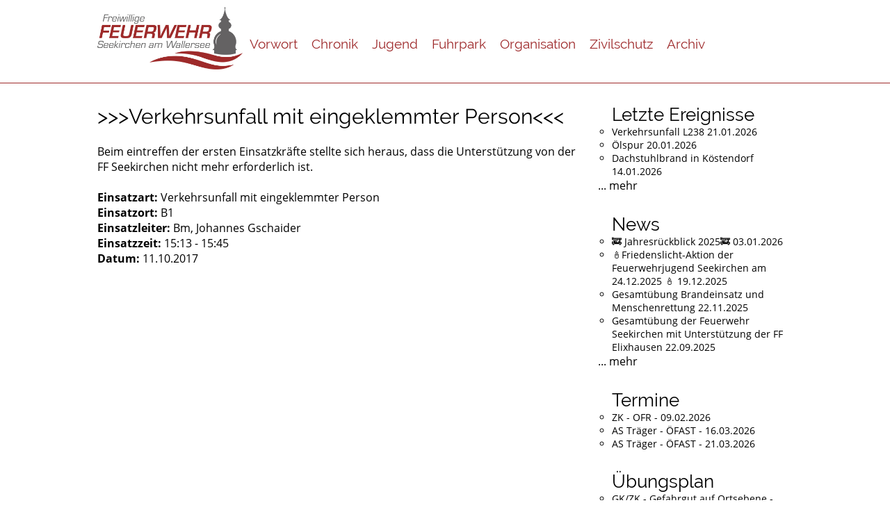

--- FILE ---
content_type: text/html; charset=UTF-8
request_url: https://ff-seekirchen.at/einsatz.php?id=114
body_size: 1743
content:



<!DOCTYPE html>
<html lang="de">
<head>
	<meta charset="utf-8" />
	<meta name="viewport" content="width=device-width, initial-scale=1.0">

	<title>Freiwillige Feuerwehr Seekirchen am Wallersee</title>

	<link href="css/screen.css?vers=2.0" rel="stylesheet" media="screen" type="text/css" />
	<link href="css/lightbox.css" rel="stylesheet" />
	<!--<link href="css/print.css" rel="stylesheet" media="print" type="text/css" />-->

	<meta name="description" content="" />
	<!-- <meta name="robots" content="index, follow" /> -->
	<meta name="author" content="Andreas Matschl" />

	<script src="js/jquery-2.1.3.min.js"></script>
	<script src="js/domscript.js"></script>
	<link rel="shortcut icon" href="img/favicon.ico" type="image/vnd.microsoft.icon" />
	<script type="text/javascript" src="js/fadeSlideShow.js"></script>
	<script type="text/javascript">
	jQuery(document).ready(function(){
		jQuery('#dia-container').fadeSlideShow({
			width:200, // Weite der Slideshow
			height:100, // Höhe der Slideshow
			speed:'slow', // Geschwindigkeit der Übergangsanimation
			interval:5000,
			PlayPauseElement: false,
			NextElement: false,
			PrevElement: false,
			ListElement: false // Zeit, bis ein neues Bild eingeblendet wird (1000 = 1 Sekunde)
		});
	});
	</script>
</head>
<body>

		<nav>
		<div id="nav-box">
			<div class="nav-brand">
				<a href="/"><img src="/img/logo_neu.jpeg" alt="Logo Feuerwehr Seekirchen" /></a>
			</div>
			<ul>
                				<li><a href="index.php">Vorwort</a></li>
				<!--<li><a href="vorwort.php">Vorwort</a></li>-->
				<li><a href="chronik.php">Chronik</a></li>
				<li><a href="jugend.php">Jugend</a></li>
				<li><a href="fuhrpark.php">Fuhrpark</a></li>
				<li><a href="organisation.php">Organisation</a></li>
				<li><a href="zivilschutz.php">Zivilschutz</a></li>
                <li class="dropdown">
                    <a href="javascript:void(0)" class="dropdown-btn">Archiv</a>
                    <ul class="dropdown-content">
                        <li><a href="newsarchiv.php">News</a></li>
                        <li><a href="einsatzarchiv.php">Einsätze</a></li>
                    </ul>
                <li>
                			</ul>
		</div>
	</nav>

	<div id="content">
		<div id="wrapper">

		<article>
			<h1>>>>Verkehrsunfall mit eingeklemmter Person<<<</h1><br><p>Beim eintreffen der ersten Einsatzkr&auml;fte stellte sich heraus, dass die Unterst&uuml;tzung von der FF Seekirchen nicht mehr erforderlich ist.</p><br><b>Einsatzart:</b> Verkehrsunfall mit eingeklemmter Person<br><b>Einsatzort:</b> B1<br><b>Einsatzleiter:</b> Bm, Johannes Gschaider<br><b>Einsatzzeit:</b> 15:13 - 15:45<br><b>Datum:</b> 11.10.2017<br>
		</article>

		<aside>

			<ul><h2>Letzte Ereignisse</h2><li><a href="einsatz.php?id=747">Verkehrsunfall L238 21.01.2026</a></li><li><a href="einsatz.php?id=746">&Ouml;lspur 20.01.2026</a></li><li><a href="einsatz.php?id=745">Dachstuhlbrand in K&ouml;stendorf 14.01.2026</a></li></ul><p><a href="einsatzarchiv.php">... mehr</a></p>
			<ul><h2 style="margin-top: 30px;">News</h2><li><a href="einsatz.php?id=738">🚒 Jahresr&uuml;ckblick 2025🚒 03.01.2026</a></li><li><a href="einsatz.php?id=736">🕯️Friedenslicht-Aktion der Feuerwehrjugend Seekirchen am 24.12.2025 🕯️ 19.12.2025</a></li><li><a href="einsatz.php?id=730">Gesamt&uuml;bung Brandeinsatz und Menschenrettung 22.11.2025</a></li><li><a href="einsatz.php?id=716">Gesamt&uuml;bung der Feuerwehr Seekirchen mit Unterst&uuml;tzung der FF Elixhausen 22.09.2025</a></li></ul><p><a href="newsarchiv.php">... mehr</a></p>
			<ul><h2 style="margin-top: 30px;">Termine</h2><li>ZK - OFR - 09.02.2026</li><li>AS Träger - ÖFAST - 16.03.2026</li><li>AS Träger - ÖFAST - 21.03.2026</li></ul>

			<ul><h2 style="margin-top: 30px;">Übungsplan</h2><li>GK/ZK - Gefahrgut auf Ortsebene - 02.02.2026</li><li>Gr. 2,6 - Gefahrgut auf Ortsebene - 04.02.2026</li><li>Grundausbildung - Organisation der Feuerwehr - 07.02.2026</li><li>Gr. 3, 7, 8 - Gefahrgut auf Ortsebene - 09.02.2026</li><li>Gr. 1,5 - Gefahrgut auf Ortsebene - 10.02.2026</li></ul><br><a href="/downloads/uebungsplan.pdf" target="_blank">Download Übungsplan Jänner - März</a><p><a href="/downloads/Jahresbericht_2023.pdf" target="_blank">Jahresbericht 2023</a></p><p>&nbsp;</p><p><a href="login.php">Interner Bereich</a></p>
			<br><br>
			<!--<div class="fb-page" data-href="https://www.facebook.com/FFSeekirchen" data-width="270" data-small-header="true" data-adapt-container-width="true" data-hide-cover="false" data-show-facepile="true" data-show-posts="false"><div class="fb-xfbml-parse-ignore"><blockquote cite="https://www.facebook.com/FFSeekirchen"><a href="https://www.facebook.com/FFSeekirchen">FF Seekirchen</a></blockquote></div></div>-->

		</aside>

		</div>
	</div>

	<footer>
	<div id="footer">
		<span class="donate">Spendenkonto: IBAN: AT61 4501 0000 7005 7757, BIC: VBOEATWWSAL</span>
		<span class="copy"> &copy; 2026 Freiwillige Feuerwehr Seekirchen | <a href="datenschutz.php">Datenschutz</a> | <a href="impressum.php">Impressum</a></span>
	</div>
</footer>
	<script src="js/lightbox.min.js"></script>


</body>
</html>


--- FILE ---
content_type: text/css
request_url: https://ff-seekirchen.at/css/mini-reset.css
body_size: 216
content:
/*
 Resets
 by Andreas Matschl - matschl.me
-------------------------------------------------- */
html {
	box-sizing: border-box;
	overflow-y: -moz-scrollbars-vertical;
	overflow-y: scroll;
}
*, *::before, *::after {
	margin: 0;
	padding: 0;
	border: 0;
	font-size: 100%;
	font: inherit;
	box-sizing: inherit;
	-webkit-text-size-adjust: 100%;
	text-size-adjust: 100%;
}

/*article, aside,*/ details, figcaption, figure,
footer, header, hgroup, main, nav, section, subhead, summary {
	display: block;
}
ol, ul {
	list-style: none;
}
table {
	border-collapse: collapse;
	border-spacing: 0;
}

b{
	font-weight: bold;
}
/*-------------------------------------------------- */